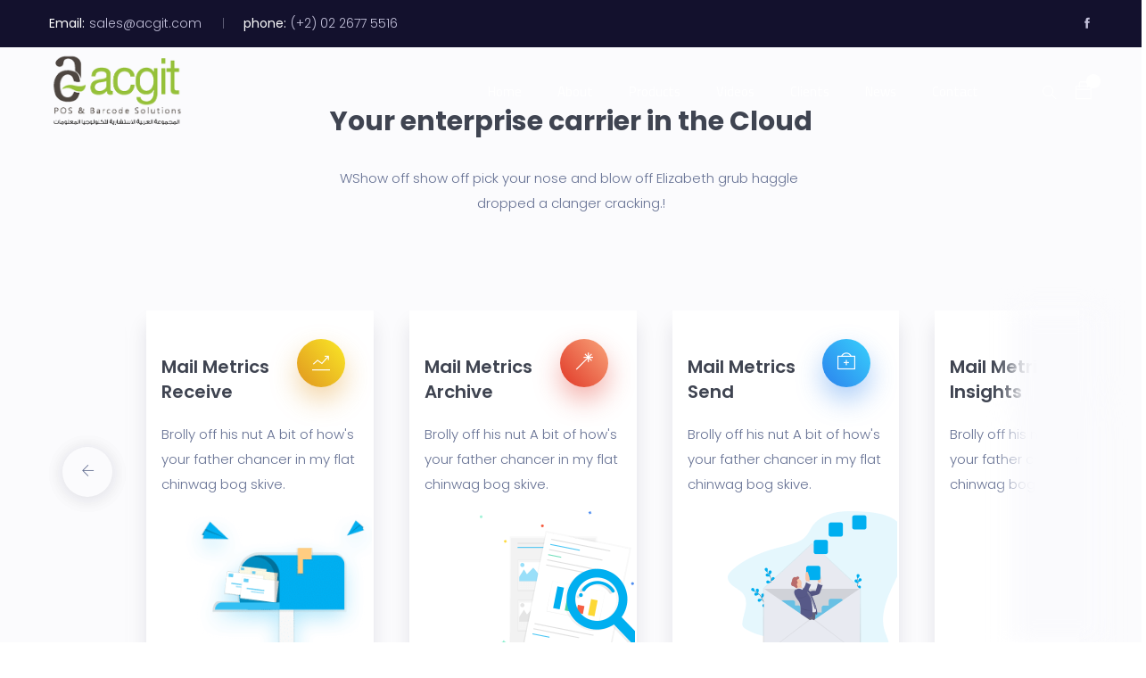

--- FILE ---
content_type: text/css
request_url: https://acgit.com/wp-content/themes/saasland/style.css?ver=6.9
body_size: 580
content:
/*
Theme Name: Saasland | Shared by WPTry.org
Theme URI: https://preview.droitthemes.net/wp/saasland/
Author: DroitThemes
Author URI: https://themeforest.net/user/droitthemes
Description: Saasland is a creative WordPress theme for saas, software, startup, mobile app, agency and related products & services. SaasLand is loaded with tons of features, elements & blocks, options that give its users real flexibility to create a dynamic, professional website in no time.
Version: 3.4.2
License: GNU General Public License v2 or later
License URI: LICENSE
Text Domain: saasland
Tested up to: 5.8
Requires PHP: 5.2.4
*/

:root {
    --primary-color: #5e2ced; /* Theme Brand Colors */
    --secondary-color: #051441; /* Theme Secondary Colors */
    --body-color: #677294; /* Theme Paragraph Colors */
}
.blog .menu>.nav-item>.nav-link,
.home.blog a.navbar-brand.sticky_logo h3 {
    color: #ffffff;
}

.home.blog .navbar_fixed a.navbar-brand.sticky_logo h3 {
    color: #2c2c51;
}

--- FILE ---
content_type: text/css
request_url: https://acgit.com/wp-content/themes/saasland/assets/css/shop.min.css?ver=6.9
body_size: 4937
content:
@keyframes spin{0%{transform:rotate(0deg)}to{transform:rotate(360deg)}}form.woocommerce-ordering.saasland_select{margin:0}.woocommerce .star-rating{float:none;margin:5px auto 0;color:#f3ad16}.woocommerce .star-rating::before{color:#f3ad16}.woocommerce-notices-wrapper{display:block;width:100%;clear:both}#commentform p.comment-notes{display:none}.woocommerce table.shop_attributes th{font-weight:500}.aditional_info p,.woocommerce span.onsale{font-family:"Poppins",sans-serif;font-weight:400}.woocommerce span.onsale{height:50px;width:50px}.pr_details .share-link .social-icon{padding-left:5px}.product_info_details .pr_tab .nav-item.active a.nav-link,.single_product_item .product_img .hover_content a:hover{background:#5e2ced;color:#fff}.woocommerce div.product div.images .flex-control-thumbs{margin-top:30px}.woocommerce div.product div.images .flex-control-thumbs li img{height:auto;margin-right:0;border:2px solid transparent}.woocommerce div.product div.images .flex-control-thumbs li img.flex-active,.woocommerce div.product div.images .flex-control-thumbs li img:hover{border:2px solid #c8b6fc}.aditional_info p{font-size:15px}.woocommerce div.product div.images.woocommerce-product-gallery{width:100%;padding-right:42px}.woocommerce div.product form.cart .variations select{height:45px;padding:5px;color:#677294}.woocommerce div.product div.images .woocommerce-product-gallery__trigger{right:2em;left:auto}.pr_details .ratting .star-rating{float:none;color:#5e2ced;line-height:14px}.pr_details .price span.woocommerce-Price-amount.amount{font-weight:600;color:#282835;padding-right:18px}.product_info_details .comment-box .comment-content .avatar img{max-width:none}.comment-header+.rating{float:right}.aditional_info p.stars{padding-left:15px;padding-top:5px}.woocommerce .product .pr_details .stock{color:#5e2ced;padding-top:0;padding-bottom:20px}.shopping_cart_area .cart_table .del-item button:hover,button.cart_btn:hover{cursor:pointer}.woocommerce-cart .woocommerce .coupon .button{position:absolute!important;right:4px;top:50%;font:400 14px/38px "Poppins",sans-serif;color:#282835;height:48px;padding:0 25px;border:0;background:#eff2f7;border-radius:3px;-webkit-transform:translateY(-50%);-ms-transform:translateY(-50%);transform:translateY(-50%);cursor:pointer;-webkit-transition:all .2s linear;-o-transition:all .2s linear;transition:all .2s linear}.shopping_cart_area .cart_btn[disabled]{cursor:not-allowed;color:#d2d2d2}.cart_box ul.list-unstyled li:last-child{border-bottom:0}.cart_box ul.list-unstyled li{border-bottom:1px solid #e7e7f6;padding:10px 0}.shop_list_item .single_product_item .single_pr_details .pr_button .cart_btn{width:auto;font:400 15px/30px "Poppins",sans-serif;color:#677294;border:1px solid #e7e7f6;border-radius:45px;background:#f9f9fc;padding:9px 28px;-webkit-transition:all .2s linear;-o-transition:all .2s linear;transition:all .2s linear;cursor:pointer}.shop_list_item,.shopping_cart_area .cart_table tbody{width:100%}.woocommerce nav.navigation.pagination .nav-links{text-align:center}.shop_list nav.navigation.pagination .nav-links{padding-top:60px}.hover_content .add_to_cart_button.loading i,.shop_list .hr,.tinv-wraper.tinv-wishlist span.tinvwl_add_to_wishlist-text{display:none}.woocommerce nav.navigation.pagination{display:block}.tinv-wraper.tinv-wishlist{display:inline-block}.shopping_cart_area .cart_table .product .media .media-left img,.woocommerce-product-gallery ol.flex-control-thumbs li img{height:100px}.pr_sidebar .widget_product ul li .media .media-body .rate ins,.shopping_cart_area .cart_table .total ins{text-decoration:none}.woocommerce .widget_price_filter .price_slider_wrapper .ui-slider{height:6px;background:#dbe2e9;border:0;border-radius:0}.widget_price_filter .price_slider_wrapper .ui-slider .ui-slider-range,.widget_price_filter .ui-slider .ui-slider-range{background:#9f7efd;border-radius:0}.widget_price_filter .price_slider_wrapper .ui-slider .ui-slider-handle{width:20px;height:20px;border-radius:50%;background:#5e2ced;border:0;margin-left:0;top:-7px}.woocommerce .widget_price_filter .price_slider_amount .button,.woocommerce div.product form.cart .variations label{font-weight:500}.pr_details .ratting .star-rating:before,.shop_menu_right .shop_grid .active a,.single_product_item .single_pr_details h3:hover{color:#5e2ced}.woocommerce .comment-content .star-rating::before{color:#d3ced2}.pr_details .product-qty .manual-adjust:focus{outline:0}.pr_sidebar.sidebar_widget.shop_sidebar{margin-top:10px}.shopping_cart_area .cart_table .del-item button{color:#677294;position:relative;top:3px;-webkit-appearance:none;background:0 0;border:0;padding:0}.shopping_cart_area .cart_table .del-item a i,.shopping_cart_area .cart_table .del-item button i{font-size:22px}.del-item .cart_remove{right:20px}.shopping_cart_area .cart_table{overflow-x:hidden}.not_logged_in .checkout_content.coupon_form{margin-left:50px;margin-bottom:20px}.login-form .extra .checkbox input[type=checkbox]{transform:scale(1.3);margin-left:3px}.shop_menu_left p{margin-bottom:0;font:300 16px "Poppins",sans-serif;color:#282835}.shop_menu_right h5{font:500 16px "Poppins",sans-serif}.shop_menu_right .selectpickers{border:0}.shop_menu_right .selectpickers:after{width:8px;height:8px;top:42%}.shop_menu_right .selectpickers .current{font:300 16px "Poppins",sans-serif;color:#677294}.shop_menu_right .shop_grid{display:-webkit-box;display:-ms-flexbox;display:flex}.shop_menu_right .shop_grid a{font-size:16px;color:#677294;margin-left:12px}.single_product_item{text-align:center;margin-top:30px}.single_product_item .product_img{position:relative}.single_product_item .product_img .hover_content{position:absolute;bottom:20px;width:100%;left:0;text-align:center;-webkit-transform:translateY(20px);-ms-transform:translateY(20px);transform:translateY(20px);-webkit-transition:all .2s linear;-o-transition:all .2s linear;transition:all .2s linear;overflow:hidden;opacity:0;display:flex;align-items:center;justify-content:center}.product_img .hover_content a.added_to_cart:before,.single_product_item .product_img .hover_content a{background:#fff;text-align:center;display:flex;align-items:center;justify-content:center;transition:all .3s linear}.single_product_item .product_img .hover_content a{width:40px!important;height:40px!important;border-radius:50%;margin:0 2px;color:#282835;font-size:16px;-webkit-transition:all .3s linear;-o-transition:all .3s linear;overflow:hidden;padding:0}.hover_content a.added{display:none!important}.hover_content a.added_to_cart.wc-forward{position:relative}.product_img .hover_content a.added_to_cart:before{content:"\e64d";font-family:'themify';height:40px;width:40px;border-radius:50px;vertical-align:middle;position:absolute;top:0;left:0;color:#ee9051}.hover_content a.loading,.hover_content a.loading::after{position:relative;height:40px;width:40px;display:flex;align-items:center;justify-content:center}.hover_content a.loading::after{font-family:WooCommerce;content:"\e01c";font-weight:400;position:absolute;-webkit-animation:spin 2s linear infinite;animation:spin 2s linear infinite;top:0!important;left:0;height:100%;width:100%}.hover_content a.added_to_cart:hover:before{background:#333;color:#fff}.tinv-wishlist .tinvwl_add_to_wishlist_button.tinvwl-icon-heart:before{display:none}.tinv-wishlist .tinvwl_add_to_wishlist_button.tinvwl-product-in-list:before{display:block;font-size:24px;margin:0 0 0 -12px!important;top:initial!important}.single_product_item .product_img:hover .hover_content{-webkit-transform:translateY(0);-ms-transform:translateY(0);transform:translateY(0);opacity:1}.single_product_item .single_pr_details{padding:28px 0}.shop_menu_right h5,.single_product_item .single_pr_details h3{color:#282835;margin-bottom:5px}.single_product_item .single_pr_details .price{display:-webkit-box;display:-ms-flexbox;display:flex;-webkit-box-orient:horizontal;-webkit-box-direction:reverse;-ms-flex-direction:row-reverse;flex-direction:row-reverse;-webkit-box-pack:center;-ms-flex-pack:center;justify-content:center;font:300 14px/28px "Poppins",sans-serif;color:#677294}.pr_details .price ins,.single_product_item .single_pr_details .price ins{font-weight:500;color:#282835;text-decoration:none;padding-right:12px}.single_product_item .ratting a{font-size:14px;color:#f3ad16}.single_product_item .ratting a:before{content:"\e60a\e60a\e60a\e60a";font-family:'themify'}.hr{width:100%;height:1px;background:#e7e7f6;margin-bottom:40px}.shop_page_number{text-align:center;margin-bottom:0}.shop_page_number li{display:inline-block;margin:0 3px}.shop_list_item .single_product_item .single_pr_details .pr_button a,.shop_page_number li .page-numbers{border-radius:50%;border:1px solid #e7e7f6;text-align:center;font-size:16px;-webkit-transition:all .2s linear;-o-transition:all .2s linear;transition:all .2s linear}.shop_page_number li .page-numbers{width:40px;height:40px;line-height:39px;font-weight:300;color:#677294;display:block}.shop_page_number li .page-numbers:hover{border-color:#5e2ced;color:#5e2ced}.shop_list_area .shop_page_number{margin-top:70px}.shop_list_item{padding-top:50px}.shop_list_item .single_product_item .single_pr_details{padding-bottom:0}.shop_list_item .single_product_item .single_pr_details .price{-webkit-box-pack:end;-ms-flex-pack:end;justify-content:flex-end;font-size:16px}.shop_list_item .single_product_item .single_pr_details .s_list_title{display:inline-block}.shop_list_item .single_product_item .single_pr_details .ratting{float:right}.shop_list_item .single_product_item .single_pr_details .pr_button .cart_btn:hover,.shop_list_item .single_product_item .single_pr_details .pr_button a:hover,.shop_page_number li .page-numbers.current{color:#fff;background:#5e2ced;border-color:#5e2ced}.shop_list_item .single_product_item .single_pr_details .pr_button a{width:50px;height:50px;background:#f9f9fc;display:inline-block;line-height:50px;color:#282835;margin-left:4px;cursor:pointer}.product_details_area .product_slider{padding-right:42px}.product_details_area .product_slider .owl-thumbs{display:table;width:102.6%;text-align:center;padding:0;margin-top:24px;margin-left:-7px;margin-right:-7px}.product_details_area .product_slider .owl-thumbs .owl-thumb-item{display:table-cell;border:0;background:0;padding:7px;width:calc(100%/4)}.product_details_area .product_slider .owl-thumbs .owl-thumb-item img{max-width:100%;border:2px solid transparent;-webkit-transition:all .2s linear;-o-transition:all .2s linear;transition:all .2s linear}.product_details_area .product_slider .owl-thumbs .owl-thumb-item.active img{border-color:#c8b6fc}.car_get_quote_content h2,.pr_details .pr_title,.product_info_details .aditional_info h6,.shopping_cart_area h5{color:#282835}.pr_details .ratting{float:right;text-align:right}.pr_details .ratting .woocommerce-review-link{font-size:14px;font-weight:300;color:#677294}.pr_details .price{font:300 20px "Poppins",sans-serif;color:#677294;display:-webkit-box;display:-ms-flexbox;display:flex;-webkit-box-pack:end;-ms-flex-pack:end;justify-content:flex-end;-webkit-box-orient:horizontal;-webkit-box-direction:reverse;-ms-flex-direction:row-reverse;flex-direction:row-reverse;padding-top:8px}.pr_details .price ins{font-weight:600;padding-right:18px}.pr_details .stock{font:400 16px "Poppins",sans-serif;color:#5e2ced;vertical-align:middle;padding-top:20px;display:inline-block}.pr_details .stock:before{content:"\e64c";font-family:'themify';color:#5e2ced;padding-right:10px}.pr_details p{margin-bottom:0;padding:20px 0 40px}.pr_details .product-qty{display:inline-block;position:relative}.pr_details .product-qty .manual-adjust{width:95px;border:1px solid #e7e7f6;border-radius:45px;background:#fff;text-align:center;height:50px}.pr_details .product-qty .ar_down,.pr_details .product-qty .ar_top{position:absolute;background:#fff;border:0;font-size:12px;color:#677294;right:5px;border-radius:15px;padding:0 15px 0 0}.pr_details .product-qty .ar_down:hover,.pr_details .product-qty .ar_top:hover{color:#5e2ced;cursor:pointer}.pr_details .product-qty .ar_top{top:3px}.pr_details .product-qty .ar_down{bottom:3px}.pr_details .cart_button,.pr_details .share-link .social-icon li{display:inline-block}.cart_button a.added_to_cart.wc-forward,.pr_details .cart_button .cart_btn,.woocommerce .product-type-subscription .cart .button{border-radius:45px;font:400 15px/48px "Poppins",sans-serif;color:#677294;border:1px solid #e7e7f6;background:#f8f8fc;min-width:140px;text-align:center;display:inline-block;margin:0 5px}.woocommerce .product-type-subscription .cart .button{line-height:2}.cart_button a.added_to_cart.wc-forward:hover,.pr_details .cart_button .cart_btn:hover,.pr_details .cart_button .wish_list:hover,.woocommerce .product-type-subscription .cart .button:hover{background:#5e2ced;color:#fff;border-color:#5e2ced}.pr_details .cart_button .wish_list{height:50px;line-height:50px;text-align:center;color:#282835;width:50px;border-radius:50%;display:inline-block;border:1px solid #e7e7f6}.pr_details .cart_button .cart_btn,.pr_details .cart_button .wish_list{-webkit-transition:all .2s linear;-o-transition:all .2s linear;transition:all .2s linear}.pr_details .product_meta,.pr_sidebar .widget_category ul{margin-bottom:0}.pr_details .product_meta li{font-family:"Poppins",sans-serif;font-weight:300;color:#677294;margin-bottom:10px}.pr_details .product_meta li a{color:#677294}.pr_details .product_meta li a:hover,.pr_details .share-link .social-icon li a:hover{color:#5e2ced}.pr_details .product_meta li span{font-weight:400;color:#282835;padding-right:8px}.pr_details .share-link label{margin-bottom:0;font:400 15px "Poppins",sans-serif;color:#282835}.pr_details .share-link .social-icon{margin-bottom:0;display:inline-block}.pr_details .share-link .social-icon li a{font-size:12px;color:#677294;padding-right:10px;-webkit-transition:all .2s linear;-o-transition:all .2s linear;transition:all .2s linear}.pr_details_area{padding-top:120px}.product_info_details{border-bottom:1px solid #e2e5ef}.product_info_details .pr_tab{-webkit-box-pack:center;-ms-flex-pack:center;justify-content:center;border:0;margin:0 auto 50px}.product_info_details .pr_tab .nav-item{float:left;margin:0;border:1px solid #e7e7f6;overflow:hidden;border-left:0}.product_info_details .pr_tab .nav-item .nav-link{font:300 16px/40px "Poppins",sans-serif;color:#677294;padding:5px 25px;min-width:148px;text-align:center;border:0;border-radius:0}.product_info_details .pr_tab .nav-item .nav-link.active{background:#5e2ced;color:#fff}.product_info_details .pr_tab .nav-item:first-child{border-bottom-left-radius:45px;border-top-left-radius:45px;border-left:1px solid #e7e7f6}.product_info_details .pr_tab .nav-item:last-child{border-bottom-right-radius:45px;border-top-right-radius:45px}.product_info_details .comment-box .comment-content{padding-left:95px;position:relative}.product_info_details .comment-box .comment-content .avatar{position:absolute;left:0}.product_info_details .comment-box .comment-content .avatar img{border-radius:50%}.product_info_details .comment-box .comment-content .comment-header{font:300 14px "Poppins",sans-serif;display:inline-block}.product_info_details .comment-box .comment-content .comment-header a{font-size:15px;font-weight:500;color:#3d3f45}.product_info_details .comment-box .comment-content .comment-header a:after{content:"/";display:inline-block;margin:0 5px 0 6px;font-weight:400;color:#abb0bb}.car_get_quote_content .ratting a,.product_info_details .comment-box .comment-content .ratting a{font-size:12px;color:#c9ccd1}.car_get_quote_content .ratting a:nth-child(2),.car_get_quote_content .ratting a:nth-child(3),.car_get_quote_content .ratting a:nth-child(4),.product_info_details .comment-box .comment-content .ratting a:nth-child(1),.product_info_details .comment-box .comment-content .ratting a:nth-child(2),.product_info_details .comment-box .comment-content .ratting a:nth-child(3){color:#5e2ced}.car_get_quote_content{padding-bottom:35px}.car_get_quote_content .get_quote_form .form-group .form-control{height:60px;border:1px solid #ebebf7;border-radius:4px;background:0 0;font:300 14px "Poppins",sans-serif;color:#282835;padding-left:25px;-webkit-box-shadow:none;box-shadow:none}.car_get_quote_content .get_quote_form .form-group .form-control.placeholder{color:#a7adbe}.car_get_quote_content .get_quote_form .form-group .form-control:-moz-placeholder,.car_get_quote_content .get_quote_form .form-group .form-control::-moz-placeholder{color:#a7adbe}.car_get_quote_content .get_quote_form .form-group .form-control::-webkit-input-placeholder{color:#a7adbe}.car_get_quote_content .get_quote_form .form-group .form-control:focus{border-color:#ddd1fe;background-color:#fff;-webkit-box-shadow:0 10px 20px 0 rgba(0,21,46,.1);box-shadow:0 10px 20px 0 rgba(0,21,46,.1)}.car_get_quote_content .get_quote_form .form-group textarea.form-control{height:200px;padding-top:20px}.car_get_quote_content .ratting span{font-size:14px;color:#282835}.car_get_quote_content .agency_banner_btn{float:right;border-radius:45px;height:46px;line-height:45px;padding:0;min-width:120px;text-align:center}input[type=number]::-webkit-inner-spin-button{-webkit-appearance:none;-moz-appearance:none}.cart_box .shop_table tbody tr,.shopping_cart_area .cart_title{border-bottom:1px solid #e7e7f6}.shopping_cart_area h6{font-size:14px;color:#282835;line-height:30px}.shopping_cart_area .cart_table{padding-top:30px;margin:0}.shopping_cart_area .cart_table td{vertical-align:middle;font:400 16px/28px "Poppins",sans-serif;color:#282835;border:0;padding-top:0;padding-bottom:30px;padding-left:0}.shopping_cart_area .cart_table .product{padding-top:0}.shopping_cart_area .cart_table .product .media .media-left{width:100px;height:100px}.shopping_cart_area .cart_table .product .media .media-left img{max-width:100%}.shopping_cart_area .cart_table .product .media .media-body{padding-left:30px;-ms-flex-item-align:center;-ms-grid-row-align:center;align-self:center}.shopping_cart_area .cart_table .product .media .media-body h5{font:500 16px/28px "Poppins",sans-serif;color:#282835}.shopping_cart_area .cart_table .quantity,.shopping_cart_area .cart_table .total{width:187px}.shopping_cart_area .cart_table .quantity p{color:#677294;margin-bottom:0}.shopping_cart_area .cart_table .del-item{vertical-align:middle;width:260px;position:relative}.pr_sidebar .widget_category ul li a:hover,.pr_sidebar .widget_tag ul li a:hover,.shopping_cart_area .cart_table .del-item a:hover,.shopping_cart_area .cart_table .product-qty .ar_down:hover,.shopping_cart_area .cart_table .product-qty .ar_top:hover{color:#5e2ced}.shopping_cart_area .cart_table .del-item a+a{position:absolute;top:3px;right:0}.shopping_cart_area .cart_table .del-item .total{margin-right:20px;display:inline-block}.shopping_cart_area .cart_table .product-qty{position:relative;display:inline-block}.shopping_cart_area .cart_table .product-qty .ar_down,.shopping_cart_area .cart_table .product-qty .ar_top{position:absolute;background:#fff;border:0;font-size:12px;color:#677294;right:4px;border-radius:15px;padding:0 15px 0 0;line-height:12px;cursor:pointer}.shopping_cart_area .cart_table .product-qty .ar_top{top:8px}.shopping_cart_area .cart_table .product-qty .ar_down{bottom:8px}.shopping_cart_area .cart_table .product-qty .manual-adjust{width:95px;border:1px solid #e7e7f6;height:44px;border-radius:45px;text-align:center;color:#677294}.cart_box .shop_table tbody tr td .amount,.shopping_cart_area .cart_table .del-item a,.shopping_cart_area .cart_table .product-qty .manual-adjust.placeholder{color:#677294}.shopping_cart_area .cart_table .product-qty .manual-adjust:-moz-placeholder,.shopping_cart_area .cart_table .product-qty .manual-adjust::-moz-placeholder{color:#677294}.shopping_cart_area .cart_table .product-qty .manual-adjust::-webkit-input-placeholder{color:#677294}.shopping_cart_area .cart_btn{font:400 14px "Poppins",sans-serif;color:#fff;border:1px solid #5e2ced;margin:0;background:#5e2ced;padding:15px 33px;border-radius:4px}.shopping_cart_area .cart_btn.cart_btn_two{border:1px solid #e7e7f6;background:0 0;color:#5c6789;margin-left:15px}.cart_box .shop_table,.shopping_cart_area .action_btn{width:100%}.shopping_cart_area .wislist_table .del-item,.shopping_cart_area .wislist_table .total{width:178px}.shopping_cart_area .wislist_table .quantity{width:140px}.shopping_cart_area .wislist_table .add_cart{font:400 14px "Poppins",sans-serif;border:1px solid #e7e7f6;background:0 0;color:#5c6789;margin-right:20px;padding:15px 33px;border-radius:4px;-webkit-transition:all .2s linear;-o-transition:all .2s linear;transition:all .2s linear}.shopping_cart_area .wislist_table .add_cart:hover{background:#5e2ced;color:#fff!important;border-color:#5e2ced}.cart_box{width:370px;border:1px solid #f4f4f9;background-color:#fff;-webkit-box-shadow:0 2px 4px 0 rgba(12,0,46,.04);box-shadow:0 2px 4px 0 rgba(12,0,46,.04);padding:30px 35px}.cart_box .shop_table tbody tr th{width:70%;font:400 16px/28px "Poppins",sans-serif;color:#282835;padding:10px 0}.cart_box .shop_table tbody tr td{font:400 16px/28px "Poppins",sans-serif;color:#282835;padding:10px 0;text-align:right}.cart_box .shop_table tbody tr:last-child{border:0}.coupon{width:370px;position:relative}.coupon .input_text{width:100%;border:1px solid #f4f4f9;border-radius:4px;background-color:#fff;-webkit-box-shadow:0 2px 4px 0 rgba(12,0,46,.04);box-shadow:0 2px 4px 0 rgba(12,0,46,.04);font:300 15px "Poppins",sans-serif;color:#9ca3b9;height:55px;padding-left:25px;-webkit-box-shadow:none;box-shadow:none}.coupon .input_text:focus{-webkit-box-shadow:none;box-shadow:none;outline:0}.coupon .button{position:absolute;right:4px;top:50%;font:400 14px/38px "Poppins",sans-serif;color:#282835;height:48px;padding:0 25px;border:0;background:#eff2f7;border-radius:3px;-webkit-transform:translateY(-50%);-ms-transform:translateY(-50%);transform:translateY(-50%);cursor:pointer}.checkout_button,.coupon .button:hover{background:#5e2ced;color:#fff}.checkout_button,.coupon .button{-webkit-transition:all .2s linear;-o-transition:all .2s linear;transition:all .2s linear}.checkout_button{font:500 15px/30px "Poppins",sans-serif;border-radius:0;display:block;text-align:center;padding:10px 0;border-bottom-left-radius:4px;border-bottom-right-radius:4px;border:1px solid #5e2ced}.checkout_button:hover{background:0 0;color:#5e2ced}.pr_sidebar .widget+.widget{margin-top:60px}.pr_sidebar .sp_widget_title{color:#282835;font-size:20px;font-weight:500;position:relative;margin-bottom:30px}.pr_sidebar .filter_slider_area{padding-top:10px}.pr_sidebar .filter_slider_area .ui-slider{height:6px;background:#dbe2e9;border:0;border-radius:0}.pr_sidebar .filter_slider_area .ui-slider .ui-slider-range{background:#9f7efd;border-radius:0}.pr_sidebar .filter_slider_area .ui-slider .ui-slider-handle{width:20px;height:20px;border-radius:50%;background:#5e2ced;border:0;margin-left:0;top:-7px}.pr_sidebar .filter_slider_area .ui-slider .ui-slider-handle:focus{outline:0}.pr_sidebar .filter_slider_area .filter_content{font-size:16px;text-transform:capitalize;font-family:"Poppins",sans-serif;color:#282835;display:-webkit-box;display:-ms-flexbox;display:flex;margin-top:30px}.pr_sidebar .filter_slider_area .filter_content #amount{border:0;font-size:16px;display:inline-block;outline:0;-webkit-box-shadow:none;box-shadow:none;padding-left:5px}.pr_sidebar .widget_category ul li a{font-size:16px;color:#677294;display:inline-block;position:relative}.pr_sidebar .widget_category ul li a:before{content:"";width:100%;height:1px;position:absolute;bottom:0;left:0;background:#5e2ced;opacity:0;-webkit-transition:all .3s linear;-o-transition:all .3s linear;transition:all .3s linear}.pr_sidebar .widget_category ul li a:hover:before,.pr_sidebar .widget_tag ul li a:hover:before{opacity:1}.pr_sidebar .widget_category ul li:not(:last-child){margin-bottom:15px}.pr_sidebar .woocommerce-widget-layered-nav-list{padding-left:0;list-style:none;margin-bottom:0}.pr_sidebar .woocommerce-widget-layered-nav-list li{position:relative;padding-left:30px;color:#333}.pr_sidebar .woocommerce-widget-layered-nav-list li::before{content:"";position:absolute;border-radius:50%;width:15px;height:15px;border:1px solid #333;left:0;top:50%;margin-top:-7.5px}.pr_sidebar .widget_size ul li a,.pr_sidebar .woocommerce-widget-layered-nav-list li a{color:#333}.pr_sidebar .woocommerce-widget-layered-nav-list li:not(:last-child){margin-bottom:12px}.pr_sidebar .widget_size ul{margin-bottom:0;list-style:none;padding-left:0}.pr_sidebar .widget_size ul li{font-size:16px;color:#333}.pr_sidebar .widget_color ul li:first-child:before{background:#1c1c1c;border-color:#1c1c1c}.pr_sidebar .widget_color ul li:nth-child(2):before{background:#ff934c;border-color:#ff934c}.pr_sidebar .widget_color ul li:nth-child(3):before{background:#fb53a7;border-color:#fb53a7}.pr_sidebar .widget_color ul li:nth-child(4):before{background:#ff4949;border-color:#ff4949}.pr_sidebar .widget_color ul li:nth-child(6):before{background:#ffeb50;border-color:#ffeb50}.pr_sidebar .widget_product ul{margin-bottom:0}.pr_sidebar .widget_product ul li .media{-webkit-box-align:center;-ms-flex-align:center;align-items:center}.pr_sidebar .widget_product ul li .media .media-body h3{font-size:16px;color:#282835}.pr_sidebar .widget_product ul li .media .media-body .rate{color:#677294;font-size:16px}.pr_sidebar .widget_product ul li:not(:last-child){margin-bottom:20px}.pr_sidebar .widget_tag ul li{display:inline-block;margin-bottom:6px}.pr_sidebar .widget_tag ul li a{font-size:16px;color:#677294;position:relative;display:block;-webkit-transition:all .2s linear;-o-transition:all .2s linear;transition:all .2s linear}.pr_sidebar .widget_tag ul li a:before{content:"";position:absolute;bottom:0;left:0;width:100%;height:1px;background:#5e2ced;opacity:0;-webkit-transition:opacity .2s linear;-o-transition:opacity .2s linear;transition:opacity .2s linear}.widget_recent_reviews .star-rating{margin-left:0;margin-bottom:5px}.widget_recent_reviews img{width:50px!important}.shopping_cart_area.bg_color{background:#fbfbfd}.tinv-wraper.tinv-wishlist .tinvwl-tooltip{display:none}.tinv-wraper.tinv-wishlist a.tinvwl_add_to_wishlist_button{cursor:pointer}.woocommerce-product-gallery{position:relative}.woocommerce-product-gallery .woocommerce-product-gallery__trigger{position:absolute;left:10px;top:10px}.woocommerce-product-gallery ol.flex-control-thumbs{list-style:none;margin:0;display:flex;padding:10px 0 0}.woocommerce-product-gallery ol.flex-control-thumbs li{padding-right:5px}.woocommerce-product-gallery ol.flex-control-thumbs li:last-child{padding-right:0}.pr_sidebar .woocommerce-widget-layered-nav-list .woocommerce-widget-layered-nav-list__item{padding-left:25px}.product-type-subscription .pr_details .price{flex-direction:row;justify-content:flex-start}.product-type-subscription .pr_details .price span.woocommerce-Price-amount.amount{padding-right:0}.product-type-subscription .pr_details .price del{padding-right:15px}.woocommerce .product.product-type-subscription form.cart{display:flex}

--- FILE ---
content_type: text/css
request_url: https://acgit.com/wp-content/uploads/elementor/css/post-2670.css?ver=1671380664
body_size: 468
content:
body:not(.rtl) .elementor-2670 .elementor-element.elementor-element-907880c.drdt_sticky_fixed{left:0px;}body.rtl .elementor-2670 .elementor-element.elementor-element-907880c.drdt_sticky_fixed{right:0px;}.elementor-2670 .elementor-element.elementor-element-907880c.drdt_sticky_fixed{top:0px;z-index:5;}.elementor-2670 .elementor-element.elementor-element-7d14884:not(.elementor-motion-effects-element-type-background), .elementor-2670 .elementor-element.elementor-element-7d14884 > .elementor-motion-effects-container > .elementor-motion-effects-layer{background-color:#fbfbfd;}.elementor-2670 .elementor-element.elementor-element-7d14884{transition:background 0.3s, border 0.3s, border-radius 0.3s, box-shadow 0.3s;padding:120px 0px 40px 0px;}.elementor-2670 .elementor-element.elementor-element-7d14884 > .elementor-background-overlay{transition:background 0.3s, border-radius 0.3s, opacity 0.3s;}body:not(.rtl) .elementor-2670 .elementor-element.elementor-element-7d14884.drdt_sticky_fixed{left:0px;}body.rtl .elementor-2670 .elementor-element.elementor-element-7d14884.drdt_sticky_fixed{right:0px;}.elementor-2670 .elementor-element.elementor-element-7d14884.drdt_sticky_fixed{top:0px;z-index:5;}.elementor-2670 .elementor-element.elementor-element-a921ac5{text-align:center;}.elementor-2670 .elementor-element.elementor-element-a921ac5 .elementor-heading-title{color:#3f4451;font-family:"Poppins", Sans-serif;font-size:30px;font-weight:700;}.elementor-2670 .elementor-element.elementor-element-16e6a68{text-align:center;}.elementor-2670 .elementor-element.elementor-element-16e6a68 > .elementor-widget-container{padding:15px 0px 70px 0px;}.elementor-2670 .elementor-element.elementor-element-d85afbb{padding:120px 0px 120px 0px;}body:not(.rtl) .elementor-2670 .elementor-element.elementor-element-d85afbb.drdt_sticky_fixed{left:0px;}body.rtl .elementor-2670 .elementor-element.elementor-element-d85afbb.drdt_sticky_fixed{right:0px;}.elementor-2670 .elementor-element.elementor-element-d85afbb.drdt_sticky_fixed{top:0px;z-index:5;}@media(max-width:767px){.elementor-2670 .elementor-element.elementor-element-7d14884{padding:80px 0px 20px 0px;}}

--- FILE ---
content_type: text/css
request_url: https://acgit.com/wp-content/plugins/saasland-core/assets/css/widgets/blog-style.css?ver=6.9
body_size: 870
content:
/*============== arch_blog_area css =================*/
.arch_blog_area {
    background: #f9f9f9;
    padding: 80px 0px 140px;
  }
  
  .arch_blog_area .architecture_btn_border {
    margin-top: 80px;
  }
  
  .arch_blog_item {
    display: flex;
    justify-content: space-around;
    flex-wrap: wrap;
    margin-left: -15px;
    margin-right: -15px;
    align-items: center;
    padding: 59px 0px;
  }
  
  .arch_blog_item + .arch_blog_item {
    border-top: 1px solid #aaaaaa;
  }
  
  .arch_blog_item .arch_post_date {
    width: 15%;
    padding: 0px 15px;
  }
  
  .arch_blog_item .arch_post_date h3 {
    font-size: 42px;
    font-family: "GRIFTERB";
    color: #1a1a1a;
  }
  
  .arch_blog_item .arch_post_date h3 span {
    font-family: "HelveticaLight";
    color: #8a8a8a;
    font-size: 14px;
    letter-spacing: 0.35px;
    display: block;
  }
  
  .arch_blog_item .post_content {
    width: 70%;
    padding: 0px 15px;
  }
  
  .arch_blog_item .post_content h3 {
    font-size: 24px;
    font-family: "GRIFTERB";
    color: #1a1a1a;
    letter-spacing: 0.6px;
    margin-bottom: 0;
    transition: all 0.2s linear;
  }
  
  .arch_blog_item .arch_blog_btn {
    width: 15%;
    text-align: right;
    padding: 0px 15px;
  }
  
  .arch_blog_item .arch_learn_btn {
    margin-top: 0;
  }
  
  .arch_blog_item .arch_learn_btn:before {
    text-align: left;
  }
  
  .arch_blog_item:hover .post_content h3 {
    color: #ff4e17;
  }
  
  /*============== arch_blog_area css =================*/

  /*=========== education_program_gallery_area css =============*/
.education_program_gallery_area {
  padding: 150px 0px 0px;
  background: #f3f3f3;
}

.education_program_gallery_area_two {
  padding: 150px 0px;
}

.education_program_gallery_info {
  display: flex;
  flex-wrap: wrap;
  padding-left: 70px;
  padding-right: 70px;
  margin-bottom: -330px;
  position: relative;
  z-index: 2;
}

.education_program_gallery_info .program_gallery_item {
  width: calc(100% / 4);
  position: relative;
  z-index: 1;
  overflow: hidden;
}

.education_program_gallery_info .program_gallery_item img {
  max-width: 100%;
  transition: all 0.5s;
}

@media (min-width: 1921px) {
  .education_program_gallery_info .program_gallery_item img {
    width: 100%;
  }
}

.education_program_gallery_info .program_gallery_item:hover img {
  transform: scale(1.04);
}

.education_program_gallery_info .overlay_bg {
  background-image: linear-gradient(180deg, rgba(0, 0, 0, 0) 0%, rgba(0, 0, 0, 0.502) 100%);
  z-index: 0;
}

.education_program_gallery_info .content {
  position: absolute;
  bottom: 0;
  left: 0px;
  width: 100%;
  padding: 40px 45px;
}

.education_program_gallery_info .content h5 {
  color: #fff;
  font-size: 30px;
  font-family: "Zilla Slab", serif;
  font-weight: 600;
  margin-bottom: 24px;
  transition: color 0.2s linear;
}

.education_program_gallery_info .content h5:hover {
  color: #35b7e1;
}

/*=========== education_program_gallery_area css =============*/

--- FILE ---
content_type: text/css
request_url: https://acgit.com/wp-content/uploads/elementor/css/post-3189.css?ver=1671304741
body_size: 614
content:
.elementor-3189 .elementor-element.elementor-element-d785e81{transition:background 0.3s, border 0.3s, border-radius 0.3s, box-shadow 0.3s;}.elementor-3189 .elementor-element.elementor-element-d785e81 > .elementor-background-overlay{transition:background 0.3s, border-radius 0.3s, opacity 0.3s;}body:not(.rtl) .elementor-3189 .elementor-element.elementor-element-d785e81.drdt_sticky_fixed{left:0px;}body.rtl .elementor-3189 .elementor-element.elementor-element-d785e81.drdt_sticky_fixed{right:0px;}.elementor-3189 .elementor-element.elementor-element-d785e81.drdt_sticky_fixed{top:0px;z-index:5;}.elementor-3189 .elementor-element.elementor-element-b66c863:not(.elementor-motion-effects-element-type-background), .elementor-3189 .elementor-element.elementor-element-b66c863 > .elementor-motion-effects-container > .elementor-motion-effects-layer{background-color:#000000;}.elementor-3189 .elementor-element.elementor-element-b66c863{transition:background 0.3s, border 0.3s, border-radius 0.3s, box-shadow 0.3s;}.elementor-3189 .elementor-element.elementor-element-b66c863 > .elementor-background-overlay{transition:background 0.3s, border-radius 0.3s, opacity 0.3s;}body:not(.rtl) .elementor-3189 .elementor-element.elementor-element-b66c863.drdt_sticky_fixed{left:0px;}body.rtl .elementor-3189 .elementor-element.elementor-element-b66c863.drdt_sticky_fixed{right:0px;}.elementor-3189 .elementor-element.elementor-element-b66c863.drdt_sticky_fixed{top:0px;z-index:5;}.elementor-3189 .elementor-element.elementor-element-87571bd:not(.elementor-motion-effects-element-type-background) > .elementor-widget-wrap, .elementor-3189 .elementor-element.elementor-element-87571bd > .elementor-widget-wrap > .elementor-motion-effects-container > .elementor-motion-effects-layer{background-color:#FFFFFF;}.elementor-3189 .elementor-element.elementor-element-87571bd > .elementor-element-populated{transition:background 0.3s, border 0.3s, border-radius 0.3s, box-shadow 0.3s;}.elementor-3189 .elementor-element.elementor-element-87571bd > .elementor-element-populated > .elementor-background-overlay{transition:background 0.3s, border-radius 0.3s, opacity 0.3s;}.elementor-3189 .elementor-element.elementor-element-6a0f82da{text-align:left;}.elementor-3189 .elementor-element.elementor-element-5c0cef1{--grid-template-columns:repeat(0, auto);--icon-size:19px;--grid-column-gap:5px;--grid-row-gap:0px;}.elementor-3189 .elementor-element.elementor-element-5c0cef1 .elementor-widget-container{text-align:right;}.elementor-3189 .elementor-element.elementor-element-5c0cef1 .elementor-social-icon{background-color:#232453;--icon-padding:0.6em;}.elementor-3189 .elementor-element.elementor-element-5c0cef1 .elementor-social-icon i{color:#858da8;}.elementor-3189 .elementor-element.elementor-element-5c0cef1 .elementor-social-icon svg{fill:#858da8;}.elementor-3189 .elementor-element.elementor-element-c9b4cd9:not(.elementor-motion-effects-element-type-background), .elementor-3189 .elementor-element.elementor-element-c9b4cd9 > .elementor-motion-effects-container > .elementor-motion-effects-layer{background-color:#8A8787;}.elementor-3189 .elementor-element.elementor-element-c9b4cd9{transition:background 0.3s, border 0.3s, border-radius 0.3s, box-shadow 0.3s;}.elementor-3189 .elementor-element.elementor-element-c9b4cd9 > .elementor-background-overlay{transition:background 0.3s, border-radius 0.3s, opacity 0.3s;}body:not(.rtl) .elementor-3189 .elementor-element.elementor-element-c9b4cd9.drdt_sticky_fixed{left:0px;}body.rtl .elementor-3189 .elementor-element.elementor-element-c9b4cd9.drdt_sticky_fixed{right:0px;}.elementor-3189 .elementor-element.elementor-element-c9b4cd9.drdt_sticky_fixed{top:0px;z-index:5;}.elementor-3189 .elementor-element.elementor-element-cd1564a{text-align:center;color:#FFFFFF;}.elementor-3189 .elementor-element.elementor-element-cd1564a > .elementor-widget-container{margin:0px 0px 0px 0px;}@media(min-width:768px){.elementor-3189 .elementor-element.elementor-element-87571bd{width:13.465%;}.elementor-3189 .elementor-element.elementor-element-17be622{width:86.535%;}}

--- FILE ---
content_type: application/javascript
request_url: https://acgit.com/wp-content/plugins/saasland-core/assets/js/saasland-elementor.js?ver=1.0
body_size: 3325
content:
/** @format */

(function ($, elementor) {
	'use strict';
	var $window = $(elementor);

	var SaaslandCore = {
		onInit: function () {
			var E_FRONT = elementorFrontend,
				E_Modules = elementorModules;
			var widgetHandlersMap = {
				'saasland_alerts_box.default': SaaslandCore.alertBox,
				'saasland_testimonial_ratting.default':
					SaaslandCore.testimonialWithRating,
				'saasland_blog.default': SaaslandCore.saaslandBlog,
				'saasland_appart_testimonials.default': SaaslandCore.testimonial,
				'saasland-pricing-table-tabs-carousel.default':
					SaaslandCore.pricingCarousel,
				'saasland_hero.default': SaaslandCore.heroSection,
				'saasland_testimonial.default': SaaslandCore.testimonial2,
				'saasland_posts_carousel.default': SaaslandCore.postsCarousel,
				'saasland_portfolio_simple.default': SaaslandCore.portfolio_simple,
				'saasland-image-slideshow.default': SaaslandCore.image_slideshow,
				'saasland_product.default': SaaslandCore.product,
				'saasland_slider.default': SaaslandCore.slider,
				'saasland_circle_counter.default': SaaslandCore.circle_counter,
				'saasland_main_features.default': SaaslandCore.f_slider,
			};

			$.each(widgetHandlersMap, function (widgetName, callback) {
				E_FRONT.hooks.addAction(
					'frontend/element_ready/' + widgetName,
					callback
				);
			});
		},

		//=============================== Circle Counter =====================//
		circle_counter: function ($scope) {
			//===== Slider Style 03
			let $circle = $scope.find('.circle');

			if ($circle.length > 0) {
				$circle.each(function () {
					$circle.appear(
						function () {
							$circle.circleProgress({
								startAngle: -14.1,
								size: 200,
								duration: 9000,
								easing: 'circleProgressEase',
								emptyFill: '#f1f1fa ',
								lineCap: 'round',
								thickness: 10,
							});
						},
						{
							triggerOnce: true,
							offset: 'bottom-in-view',
						}
					);
				});
			}

			let $counter = $scope.find('.counter');
			if ($counter.length > 0) {
				$counter.counterUp({
					delay: 1,
					time: 500,
				});
			}
		},
		f_slider: function ($scope) {
			let f_slider_ = $scope.find('.home_features_slider');
			f_slider_.slick({
				slidesToShow: 4,
				slidesToScroll: 1,
				centerMode: true,
				autoplay: true,
				centerPadding: '30px',
				prevArrow: '.prev',
				nextArrow: '.next',
				autoplaySpeed: 2000,
				pauseOnHover: false,
				responsive: [
					{
						breakpoint: 1199,
						settings: {
							slidesToShow: 3,
							slidesToScroll: 1,
						},
					},
					{
						breakpoint: 780,
						settings: {
							slidesToShow: 2,
							slidesToScroll: 1,
						},
					},
					{
						breakpoint: 480,
						settings: {
							slidesToShow: 1,
							slidesToScroll: 1,
							centerMode: 'false',
						},
					},
				],
			});
		},

		//=============================== Saasland Slider =====================//
		slider: function ($scope) {
			//===== Slider Style 03
			let slider_1 = $scope.find('.saas_banner_area_three');

			if (slider_1.length > 0) {
				slider_1.owlCarousel({
					loop: true,
					margin: 30,
					items: 1,
					animateOut: 'fadeOut',
					autoplay: true,
					smartSpeed: 1000,
					responsiveClass: true,
					nav: false,
					dots: true,
				});
			}

			//===== Slider Style 03
			let slider_3 = $scope.find('.gadget_slider_area');

			if (slider_3.length > 0) {
				slider_3.on('init', function (e, slick) {
					var $firstAnimatingElements = $('div.slider_item:first-child').find(
						'[data-animation]'
					);
					doAnimations($firstAnimatingElements);
				});
				slider_3.on(
					'beforeChange',
					function (e, slick, currentSlide, nextSlide) {
						var $animatingElements = $(
							'div.slider_item[data-slick-index="' + nextSlide + '"]'
						).find('[data-animation]');
						doAnimations($animatingElements);
					}
				);
				if (slider_3.length > 0) {
					slider_3.slick({
						autoplay: true,
						autoplaySpeed: 5000,
						dots: true,
						fade: true,
						rows: false,
						arrows: false,
					});
				}
				function doAnimations(elements) {
					var animationEndEvents =
						'webkitAnimationEnd mozAnimationEnd MSAnimationEnd oanimationend animationend';
					elements.each(function () {
						var $this = $(this);
						var $animationDelay = $this.data('delay');
						var $animationType = 'animated ' + $this.data('animation');
						$this.css({
							'animation-delay': $animationDelay,
							'-webkit-animation-delay': $animationDelay,
						});
						$this.addClass($animationType).one(animationEndEvents, function () {
							$this.removeClass($animationType);
						});
					});
				}
				if (slider_3.length) {
					Splitting();
				}
			}
		},

		//=============================== Product =====================//
		product: function ($scope) {
			//======= Product Style 05
			let product_2 = $scope.find('.featured_gallery');
			if (product_2.length > 0) {
				product_2.imagesLoaded(function () {
					product_2.isotope({
						layoutMode: 'masonry',
						itemSelector: '.grid-item',
						masonry: {
							columnWidth: '.grid-sizer',
						},
						percentPosition: true,
					});
				});
			}
		},

		//=============================== Portfolio Simple =====================//
		portfolio_simple: function ($scope) {
			//======= Portfolio Simple Style 02
			let $simple_portfolio_2 = $scope.find('.photography_gallery_slider');

			if ($simple_portfolio_2.length > 0) {
				$simple_portfolio_2.slick({
					slidesToShow: 3,
					slidesToScroll: 1,
					arrows: true,
					infinite: true,
					touchThreshold: 10,
					variableWidth: true,
					prevArrow: '.prevs',
					nextArrow: '.nexts',
					responsive: [
						{
							breakpoint: 680,
							settings: {
								slidesToShow: 1,
								slidesToScroll: 1,
								centerMode: true,
								variableWidth: false,
								centerPadding: '80px',
							},
						},
						{
							breakpoint: 576,
							settings: {
								slidesToShow: 1,
								slidesToScroll: 1,
								centerMode: false,
								variableWidth: false,
								centerPadding: '0px',
							},
						},
					],
				});
			}
		},

		//=============================== Image Slideshow =====================//
		image_slideshow: function ($scope) {
			var $kenburn_slider = $scope.find('#kenburnslider');
			if ($kenburn_slider.length > 0) {
				var $slide = $kenburn_slider
					.slick({
						infinite: true,
						slidesToShow: 1,
						slidesToScroll: 1,
						arrows: false,
						fade: true,
						speed: 1000,
						autoplaySpeed: 3000,
						autoplay: true,
					})
					.on({
						beforeChange: function (event, slick, currentSlide, nextSlide) {
							$('.slick-slide', this).eq(currentSlide).addClass('preve-slide');
							$('.slick-slide', this).eq(nextSlide).addClass('slide-animation');
						},
						afterChange: function () {
							$('.preve-slide', this).removeClass(
								'preve-slide　slide-animation'
							);
						},
					});
				$slide.find('.slick-slide').eq(0).addClass('slide-animation');
			}
		},

		//=============================== Testimonials =====================//
		testimonial2: function ($scope) {
			//======= Testimonials Style 06
			let $testimonials_6 = $scope.find('.h_testimonial_slider_inner');
			if ($testimonials_6.length > 0) {
				$('.h_testimonial_slider').slick({
					slidesToShow: 1,
					slidesToScroll: 1,
					arrows: false,
					draggable: false,
					swipe: false,
					pauseOnHover: false,
					autoplay: true,
					asNavFor: '.h_testimonial_thumb',
				});
				$('.h_testimonial_thumb').slick({
					slidesToShow: 6,
					slidesToScroll: 1,
					asNavFor: '.h_testimonial_slider',
					draggable: false,
					swipe: false,
					arrows: false,
					dots: false,
					autoplay: true,
					infinite: false,
					focusOnSelect: true,
					responsive: [],
				});
			}

			//======= Testimonials Style 07
			let $testimonials_7 = $scope.find('.photography_testimonial_slider');
			if ($testimonials_7.length > 0) {
				$testimonials_7.slick({
					slidesToShow: 1,
					slidesToScroll: 1,
					prevArrow: '.prev',
					nextArrow: '.next',
					vertical: true,
					verticalScrolling: true,
				});
			}

			//======= Testimonials Style 08
			let $testimonials_8 = $scope.find('.app_testimonial_slider-8');
			if ($testimonials_8.length > 0) {
				$testimonials_8.slick({
					slidesToShow: 1,
					slidesToScroll: 1,
					autoplay: true,
					prevArrow: '.prev',
					nextArrow: '.next',
				});
			}
		},

		//================== Hero Section ========================//
		heroSection: function ($scope) {
			//==== Style 11
			let $apps_craft_animation = $scope.find('.apps_craft_animation');
			if ($apps_craft_animation.length > 0) {
				$apps_craft_animation.parallax({
					scalarX: 10.0,
					scalarY: 0.0,
				});
			}

			//====== Style 15
			var heroClassic = $scope.find('.banner_area_15');
			if (heroClassic.length > 0) {
				heroClassic.parallax({
					scalarX: 10.0,
					scalarY: 10.0,
				});
				if (heroClassic.parallaxie) {
					if ($(window).width() > 767) {
						heroClassic.parallaxie({
							speed: 0.5,
						});
					}
				}
			}

			var dataSplitting = $scope.find('[data-splitting]');
			if (dataSplitting.length > 0) {
				dataSplitting.each(function () {
					Splitting();
				});
			}
		},

		//====================== Blog
		saaslandBlog: function ($scope) {
			let slider_action = $scope.find('.about_img_slider');
			slider_action.owlCarousel({
				loop: true,
				margin: 0,
				items: 1,
				nav: false,
				autoplay: false,
				smartSpeed: 2000,
				responsiveClass: true,
			});

			//  ajax loading pagination
			$($scope).on('click', '.ajax-loading a', function (e) {
				e.preventDefault();
				let dataPost = $(this).parent('.ajax-loading').data('ravblogsetting');

				let dataPage = $(this).attr('href').split('=');
				let pageNum = 1;
				if (dataPage.length > 1) {
					pageNum = dataPage[dataPage.length - 1];
				}

				$.ajax({
					url: ajax_post_load.ajaxurl,
					type: 'post',
					data: {
						action: 'ajax_post_load',
						setting: dataPost,
						page_num: pageNum,
					},
					beforeSend: function () {
						// setting a timeout
						$('.rave-ajx-preloader').addClass('show');
					},
					success: function (response) {
						$('.ajax_content').html(response);
						$('.rave-ajx-preloader').removeClass('show');
					},
				});
			});
		},

		//  testimonial slider with rating
		testimonialWithRating: function ($scope) {
			//  slider  style 2
			let findSliderStyletwo = $scope.find('.feedback_slider_two');
			if (findSliderStyletwo.length > 0) {
				findSliderStyletwo.owlCarousel({
					loop: 'true',
					margin: 0,
					items: 2,
					nav: true,

					autoplay: false,
					stagePadding: 0,
					responsiveClass: true,
					navText: [
						'<i class="ti-angle-left"></i>',
						'<i class="ti-angle-right"></i>',
					],
					responsive: {
						0: {
							items: 1,
						},
						776: {
							items: 2,
						},
						1199: {
							items: 2,
						},
					},
				});
			}
		},

		//sassland alert
		alertBox: function ($scope) {
			let closeAlert = $scope.find('.alert_close');
			closeAlert.click(function () {
				$(this).parent().remove();
			});
		},

		//04 pos testimonial
		testimonial: function ($scope) {
			//========= style one
			let testimonials = $scope.find('.testimonial-carousel');
			let rtl = testimonials.data('rtl');

			if (testimonials.length > 0) {
				testimonials.owlCarousel({
					loop: true,
					rtl: rtl,
					margin: 0,
					items: 2,
					autoplay: true,
					autoplayHoverPause: true,
					smartSpeed: 1000,
					nav: false,
					responsiveClass: true,
					responsive: {
						0: {
							items: 1,
						},
						720: {
							items: 2,
						},
					},
				});
			}

			//======= style two
			let testimonaila_style_2 = $scope.find('.testimonial_slider_five');
			let testimonaila_style_carosul = $scope.find('.testimonial-img');

			if (testimonaila_style_2.length > 0) {
				testimonaila_style_2.slick({
					slidesToShow: 1,
					slidesToScroll: 1,
					arrows: false,
					dots: true,
					asNavFor: testimonaila_style_carosul,
				});
			}

			if (testimonaila_style_carosul.length > 0) {
				testimonaila_style_carosul.slick({
					slidesToShow: 1,
					Padding: '0px',
					slidesToScroll: 1,
					asNavFor: testimonaila_style_2,
					dots: false,
					arrows: false,
					fade: true,
				});
			}
		},

		//===================== Pricing Carousel
		pricingCarousel: function ($scope) {
			let $slider = $scope.find('.test_slicKSlider');
			$slider.slick({
				dots: true,
				arrows: false,
				autoplay: false,
				slidesToShow: 3,
				slidesToScroll: 1,
				responsive: [
					{
						breakpoint: 1024,
						settings: {
							slidesToShow: 2,
						},
					},
					{
						breakpoint: 600,
						settings: {
							slidesToShow: 1,
						},
					},
				],
			});
		},

		//  post carousel

		postsCarousel: function ($scope) {
			let CSlider = $scope.find('.case_studies_slider');
			if (CSlider.length) {
				CSlider.owlCarousel({
					loop: true,
					margin: 0,
					items: 3,
					autoplay: true,
					smartSpeed: 1000,
					responsiveClass: true,
					nav: false,
					dots: true,
					responsive: {
						0: {
							items: 1,
						},
						650: {
							items: 2,
						},
						776: {
							items: 3,
						},
						1199: {
							items: 3,
						},
					},
				});
			}
		},
	};

	$window.on('elementor/frontend/init', SaaslandCore.onInit);
})(jQuery, window);


--- FILE ---
content_type: application/javascript
request_url: https://acgit.com/wp-content/plugins/saasland-core/widgets/pro-widgets/droit-pro/elementor/widgets/widgets.js?ver=1.0.0
body_size: 1422
content:
(function ($, window) {
    "use strict";
    var $window = $(window);
    var drthWidgets = {
        LoadWidgets: function () {
            var e_front = elementorFrontend,
                e_module = elementorModules;
            
            var $proWidgets = {
                "droit-video_popup.default": '_video_popup',
                "droit-advance-accordions.default": '_dl_pro_accordions',
                "droit-advance_pricing.default": '_dl_pro_advance_pricing',
                "droit-tabs.default": '_dl_pro_tabs',
            }; 
            
            var widgetsMap = {
                "drth-test.default": drthWidgets.drth_test,
                "droit-video_popup.default": drthWidgets._video_popup,
                "droit-advance-accordions.default": drthWidgets._dl_pro_accordions,
                "droit-advance_pricing.default": drthWidgets._dl_pro_advance_pricing,
                "droit-tabs.default": drthWidgets._dl_pro_tabs,
            };
           
            $.each(widgetsMap, function (name, callback) {
                if( dlth_theme.dl_pro == 'yes' && name in $proWidgets ) {
                   
                } else{
                   e_front.hooks.addAction("frontend/element_ready/" + name, callback);
                }
            });
        },
        // test
        drth_test: function($scope){
            //alert();
        },
        _video_popup: function ($scope) {
			var $selector = $scope.find('.droit-video-popup');
			if ($selector.length > 0) {
				$($selector).magnificPopup({
					type: 'iframe',
					mainClass: 'mfp-fade',
					removalDelay: 160,
					preloader: !0,
					fixedContentPos: !1,
				});
			}
		},
        _dl_pro_accordions: function ($scope) {
			var $accrodion = $scope.find('.dl_accordion');
			if ($accrodion.length > 0) {
				$accrodion
					.find('.dl_accordion_item.is-active')
					.children('.dl_accordion_panel')
					.slideDown();
				$accrodion.find('.dl_accordion_item').on('click', function () {
					// Cancel the siblings
					$(this)
						.siblings('.dl_accordion_item')
						.removeClass('is-active')
						.children('.dl_accordion_panel')
						.slideUp();
					// Toggle the item
					$(this)
						.toggleClass('is-active')
						.children('.dl_accordion_panel')
						.slideToggle('ease-out');
				});
			}
		},
        _dl_pro_advance_pricing: function ($scope) {
			var t = $scope.find('.dl_switcher_control-item'),
				h = $scope.find('.dl_switcher_content-item');
			// tab style
			t.click(function (e) {
				e.preventDefault();
				var $this = $(this);

				// close all switcher active class
				t.each(function () {
					let $self = $(this);
					$self.removeClass('on-select');
				});

				// close all content tab
				h.each(function () {
					let $self = $(this);
					$self.removeClass('on-active');
				});

				// selector content
				let $target = $this.data('target');
				let $content = $scope.find('[data-toggle=' + $target + ']');
				$content.addClass('on-active');
				// selected tab
				$this.addClass('on-select');
			});

			// switch style
			var s = $scope.find('.dl_toggle');
			s.click(function (e) {
				e.preventDefault();
				var $this = $(this);
				$this.toggleClass('dl-active');
				$this.parents('.dl_switcher_control').toggleClass('dl-active');

				// content
				h.each(function () {
					let $self = $(this);
					$self.toggleClass('on-active');
				});
			});
		},
        _dl_pro_tabs: function ($scope, t, e) {
			var a = '#' + $scope.find('.dl_tab_container').attr('id').toString();
			t(a + ' ul.dl_tab_menu > li').each(function (e) {
				t(this).hasClass('active-default')
					? (t(a + ' ul.dl_tab_menu > li')
							.removeClass('dl_active')
							.addClass('dl_inactive'),
					  t(this).removeClass('dl_inactive'))
					: 0 == e && t(this).removeClass('dl_inactive').addClass('dl_active');
			}),
            t(a + ' .tab_container div').each(function (e) {
                t(this).hasClass('active-default')
                    ? t(a + ' .tab_container > div').removeClass('dl_active')
                    : 0 == e &&
                        t(this).removeClass('dl_inactive').addClass('dl_active');
            }),
            t(a + ' ul.dl_tab_menu > li').click(function () {
                var e = t(this).index(),
                    a = t(this).closest('.droit-advance-tabs'),
                    n = t(a).children('.droit-tabs-nav').children('ul').children('li'),
                    i = t(a).children('.tab_container').children('div');
                t(this).parent('li').addClass('dl_active'),
                    t(n)
                        .removeClass('dl_active active-default')
                        .addClass('dl_inactive'),
                    t(this).addClass('dl_active').removeClass('dl_inactive'),
                    t(i).removeClass('dl_active').addClass('dl_inactive'),
                    t(i).eq(e).addClass('dl_active').removeClass('dl_inactive');
                t(i).each(function (e) {
                    t(this).removeClass('active-default');
                });
            });
		},
    };
   function _dl_pro_count_down_redirect(url) {
        window.location.replace(url);
    }
    // load elementor
    $window.on("elementor/frontend/init", drthWidgets.LoadWidgets);
})(jQuery, window);


--- FILE ---
content_type: application/javascript
request_url: https://acgit.com/wp-content/plugins/saasland-core/assets/js/main.js?ver=1.0
body_size: 2212
content:
;(function($){
    "use strict";


    $(document).ready(function () {
         let Overly_menuItem = $('.offcanfas_menu li a');
         Overly_menuItem.click(function(){
            let findHash = $(this).attr('href');
            if(findHash == '#') {
                return false;
            }
         });

         let alinkPd =    $('.startup_tab_img').find('a');
         if(alinkPd.length > 0 ) {

            alinkPd.each(function(){
                $(this).on('click', function(){
                    window.location.href = $(this).attr('href');
                });
            });
         }
        /*--------- WOW js-----------*/
        function wowAnimation(){
            new WOW({
                offset: 100,
                mobile: true
            }).init();
        }
        wowAnimation()

        $(window).on("load",function(){
            if($('.mega_menu_two .scroll').length){
                $(".mega_menu_two .scroll").mCustomScrollbar({
                    mouseWheelPixels: 50,
                    scrollInertia: 0,
                });
            }
        });

        /*===========Start Service Slider js ===========*/
        function serviceSlider(){
            var service_slider = $(".service_carousel");
            if( service_slider.length ){
                service_slider.owlCarousel({
                    loop:true,
                    margin:15,
                    items: 4,
                    autoplay: true,
                    smartSpeed: 2000,
                    responsiveClass:true,
                    nav: true,
                    dots: false,
                    stagePadding: 100,
                    navText: ['<i class="ti-arrow-left"></i>'],
                    responsive:{
                        0:{
                            items:1,
                            stagePadding: 0,
                        },
                        578:{
                            items:2,
                            stagePadding: 0,
                        },
                        992:{
                            items:3,
                            stagePadding: 0,
                        },
                        1200:{
                            items:3,
                        }
                    },
                });
            }
        }
        serviceSlider();
        /*===========End Service Slider js ===========*/

        /*===========Start feedback_slider js ===========*/
        function feedbackSlider(){
            var feedback_slider = $(".feedback_slider");
            if( feedback_slider.length ){
                feedback_slider.owlCarousel({
                    loop:true,
                    margin:20,
                    items: 3,
                    nav:false,
                    center: true,
                    autoplay: false,
                    smartSpeed: 2000,
                    stagePadding: 0,
                    responsiveClass:true,
                    responsive:{
                        0:{
                            items:1,
                        },
                        776:{
                            items:2,
                        },
                        1199:{
                            items:3,
                        }
                    },
                });
            }
        }
        feedbackSlider();
        /*=========== End feedback_slider js ===========*/

        /*===========Start app_testimonial_slider js ===========*/
        function app_testimonialSlider(){
            var app_testimonialSlider = $(".app_testimonial_slider");
            if( app_testimonialSlider.length ){
                app_testimonialSlider.owlCarousel({
                    loop:true,
                    margin:10,
                    items: 1,
                    autoplay: true,
                    smartSpeed: 2000,
                    autoplaySpeed: true,
                    responsiveClass:true,
                    nav: true,
                    dot: true,
                    navText: ['<i class="ti-arrow-left"></i>','<i class="ti-arrow-right"></i>'],
                    navContainer: '.nav_container'
                });
            }
        }
        app_testimonialSlider();
        /*===========End app_testimonial_slider js ===========*/


        /*===========Start app_testimonial_slider js ===========*/
        function appScreenshot(){
            var app_screenshotSlider = $(".app_screenshot_slider");
            if( app_screenshotSlider.length ){
                app_screenshotSlider.owlCarousel({
                    loop:true,
                    margin:10,
                    items: 5,
                    autoplay: false,
                    smartSpeed: 2000,
                    nav: false,
                    dots: true,
                    responsiveClass:true,
                    responsive:{
                        0:{
                            items: 1
                        },
                        650:{
                            items:2,
                        },
                        776:{
                            items:4,
                        },
                        1199:{
                            items:5,
                        },
                    },
                });
            }
        }
        appScreenshot();
        /*===========End app_testimonial_slider js ===========*/

        /*===========Start app_testimonial_slider js ===========*/
        function prslider(){
            var p_Slider = $(".pr_slider");
            if( p_Slider.length ){
                p_Slider.owlCarousel({
                    loop:true,
                    margin:10,
                    items: 1,
                    autoplay: true,
                    smartSpeed: 1000,
                    responsiveClass:true,
                    nav: true,
                    dots: false,
                    navText: ['<i class="ti-angle-left"></i>','<i class="ti-angle-right"></i>'],
                    navContainer: '.pr_slider'
                });
            }
        }
        prslider();
        /*===========End app_testimonial_slider js ===========*/


        if($('.selectpickers').length > 0){
            $('.selectpickers').niceSelect();
        }


        function pr_slider(){
            var pr_image = $('.pr_image')
            if(pr_image.length){
                pr_image.owlCarousel({
                    loop: true,
                    items: 1,
                    autoplay: true,
                    dots: false,
                    thumbs: true,
                    thumbImage: true,
                });
            }
        }
        pr_slider();

        /*===========Portfolio isotope js===========*/
        function portfolioMasonry(){
            var portfolio = $("#work-portfolio");
            if( portfolio.length ){
                portfolio.imagesLoaded( function() {
                    // images have loaded
                    // Activate isotope in container
                    portfolio.isotope({
                        itemSelector: ".portfolio_item",
                        layoutMode: 'masonry',
                        filter:"*",
                        animationOptions :{
                            duration:1000
                        },
                        hiddenStyle: {
                            opacity: 0,
                            transform: 'scale(.4)rotate(60deg)',
                        },
                        visibleStyle: {
                            opacity: 1,
                            transform: 'scale(1)rotate(0deg)',
                        },
                        stagger: 0,
                        transitionDuration: '0.9s',
                        masonry: {

                        }
                    });

                    // Add isotope click function
                    $("#portfolio_filter div").on('click',function(){
                        $("#portfolio_filter div").removeClass("active");
                        $(this).addClass("active");

                        var selector = $(this).attr("data-filter");
                        portfolio.isotope({
                            filter: selector,
                            animationOptions: {
                                animationDuration: 750,
                                easing: 'linear',
                                queue: false
                            }
                        });
                        return false;
                    });
                });
            }
        }
        portfolioMasonry();

        function jobFilter(){
            var jobsfilter = $("#tab_filter");
            if( jobsfilter.length ){
                jobsfilter.imagesLoaded( function() {
                    // images have loaded
                    // Activate isotope in container
                    jobsfilter.isotope({
                        itemSelector: ".item",
//                    layoutMode: 'masonry',
//                    filter:"*",
                    });

                    // Add isotope click function
                    $("#job_filter div").on('click',function(){
                        $("#job_filter div").removeClass("active");
                        $(this).addClass("active");

                        var selector = $(this).attr("data-filter");
                        jobsfilter.isotope({
                            filter: selector,
                            animationOptions: {
                                animationDuration: 750,
                                easing: 'linear',
                                queue: false
                            }
                        });
                        return false;
                    });
                });
            }
        }
        jobFilter();

        /*===========Portfolio isotope js===========*/
        function blogMasonry(){
            var blog = $("#blog_masonry")
            if( blog.length ){
                blog.imagesLoaded( function() {
                    blog.isotope({
                        layoutMode: 'masonry',
                    });
                });
            }
        }
        blogMasonry();


        /*--------------- Popup-js--------*/
        function popupGallery(){

            /*-------Portfolio image Popup and screenshot image carousel popup--------------*/
            function video_popup_wrapper() {
                let popup_youtube = document.querySelector('.popup_youtube .elementor-button-link');
                if (popup_youtube) {
                    popup_youtube.classList.add('popup-youtube');
                }
            }
            video_popup_wrapper();

            /*-------Video Popup--------------*/
            let video_popup = $('.popup-youtube');
            if( video_popup.length > 0 ){
                video_popup.magnificPopup({
                    disableOn: 700,
                    type: 'iframe',
                    removalDelay: 160,
                    preloader: false,
                    fixedContentPos: false,
                    mainClass:  'mfp-with-zoom mfp-img-mobile',
                });
            }
        }
        popupGallery();



        /* ===== Parallax Effect===== */
        function parallaxEffect() {
            if($(".parallax-effect, #apps_craft_animation").length){
                $(".parallax-effect, #apps_craft_animation").parallax();
            }
        }
        parallaxEffect();



        /*-------------------------------------------------------------------------------
        progress bar js
        -------------------------------------------------------------------------------*/
        $(".progress-element").each(function () {
            $(this).waypoint(
                function () {
                    var progressBar = $(".progress-bar");
                    progressBar.each(function (indx) {
                        $(this).css("width", $(this).attr("aria-valuenow") + "%");
                    });
                },
                {
                    triggerOnce: true,
                    offset: "bottom-in-view",
                }
            );
        });


    }); // End Document.ready

})(jQuery);